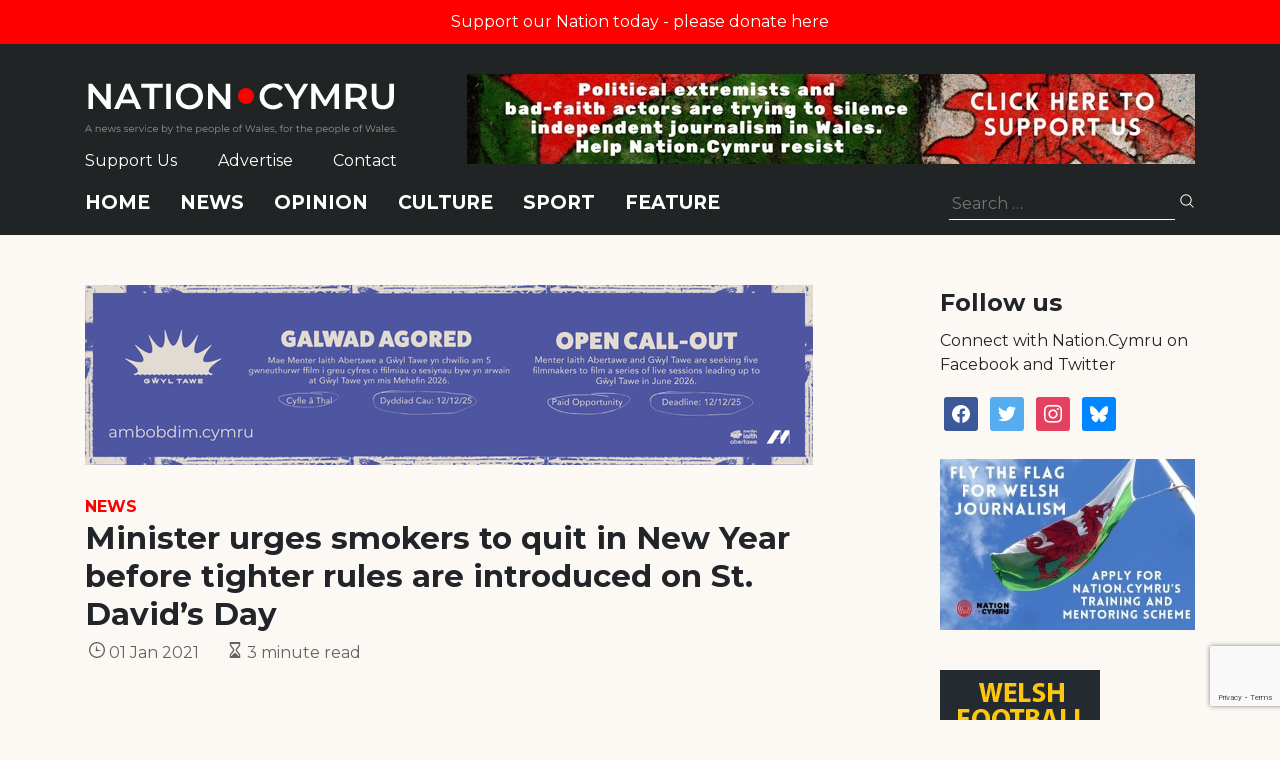

--- FILE ---
content_type: text/html; charset=utf-8
request_url: https://www.google.com/recaptcha/api2/anchor?ar=1&k=6LePZDQaAAAAAD4YRPYe2UN1DCp1JQhRUpEPLGqN&co=aHR0cHM6Ly9uYXRpb24uY3ltcnU6NDQz&hl=en&v=7gg7H51Q-naNfhmCP3_R47ho&size=invisible&anchor-ms=20000&execute-ms=15000&cb=l5bdz76b3ryb
body_size: 47738
content:
<!DOCTYPE HTML><html dir="ltr" lang="en"><head><meta http-equiv="Content-Type" content="text/html; charset=UTF-8">
<meta http-equiv="X-UA-Compatible" content="IE=edge">
<title>reCAPTCHA</title>
<style type="text/css">
/* cyrillic-ext */
@font-face {
  font-family: 'Roboto';
  font-style: normal;
  font-weight: 400;
  font-stretch: 100%;
  src: url(//fonts.gstatic.com/s/roboto/v48/KFO7CnqEu92Fr1ME7kSn66aGLdTylUAMa3GUBHMdazTgWw.woff2) format('woff2');
  unicode-range: U+0460-052F, U+1C80-1C8A, U+20B4, U+2DE0-2DFF, U+A640-A69F, U+FE2E-FE2F;
}
/* cyrillic */
@font-face {
  font-family: 'Roboto';
  font-style: normal;
  font-weight: 400;
  font-stretch: 100%;
  src: url(//fonts.gstatic.com/s/roboto/v48/KFO7CnqEu92Fr1ME7kSn66aGLdTylUAMa3iUBHMdazTgWw.woff2) format('woff2');
  unicode-range: U+0301, U+0400-045F, U+0490-0491, U+04B0-04B1, U+2116;
}
/* greek-ext */
@font-face {
  font-family: 'Roboto';
  font-style: normal;
  font-weight: 400;
  font-stretch: 100%;
  src: url(//fonts.gstatic.com/s/roboto/v48/KFO7CnqEu92Fr1ME7kSn66aGLdTylUAMa3CUBHMdazTgWw.woff2) format('woff2');
  unicode-range: U+1F00-1FFF;
}
/* greek */
@font-face {
  font-family: 'Roboto';
  font-style: normal;
  font-weight: 400;
  font-stretch: 100%;
  src: url(//fonts.gstatic.com/s/roboto/v48/KFO7CnqEu92Fr1ME7kSn66aGLdTylUAMa3-UBHMdazTgWw.woff2) format('woff2');
  unicode-range: U+0370-0377, U+037A-037F, U+0384-038A, U+038C, U+038E-03A1, U+03A3-03FF;
}
/* math */
@font-face {
  font-family: 'Roboto';
  font-style: normal;
  font-weight: 400;
  font-stretch: 100%;
  src: url(//fonts.gstatic.com/s/roboto/v48/KFO7CnqEu92Fr1ME7kSn66aGLdTylUAMawCUBHMdazTgWw.woff2) format('woff2');
  unicode-range: U+0302-0303, U+0305, U+0307-0308, U+0310, U+0312, U+0315, U+031A, U+0326-0327, U+032C, U+032F-0330, U+0332-0333, U+0338, U+033A, U+0346, U+034D, U+0391-03A1, U+03A3-03A9, U+03B1-03C9, U+03D1, U+03D5-03D6, U+03F0-03F1, U+03F4-03F5, U+2016-2017, U+2034-2038, U+203C, U+2040, U+2043, U+2047, U+2050, U+2057, U+205F, U+2070-2071, U+2074-208E, U+2090-209C, U+20D0-20DC, U+20E1, U+20E5-20EF, U+2100-2112, U+2114-2115, U+2117-2121, U+2123-214F, U+2190, U+2192, U+2194-21AE, U+21B0-21E5, U+21F1-21F2, U+21F4-2211, U+2213-2214, U+2216-22FF, U+2308-230B, U+2310, U+2319, U+231C-2321, U+2336-237A, U+237C, U+2395, U+239B-23B7, U+23D0, U+23DC-23E1, U+2474-2475, U+25AF, U+25B3, U+25B7, U+25BD, U+25C1, U+25CA, U+25CC, U+25FB, U+266D-266F, U+27C0-27FF, U+2900-2AFF, U+2B0E-2B11, U+2B30-2B4C, U+2BFE, U+3030, U+FF5B, U+FF5D, U+1D400-1D7FF, U+1EE00-1EEFF;
}
/* symbols */
@font-face {
  font-family: 'Roboto';
  font-style: normal;
  font-weight: 400;
  font-stretch: 100%;
  src: url(//fonts.gstatic.com/s/roboto/v48/KFO7CnqEu92Fr1ME7kSn66aGLdTylUAMaxKUBHMdazTgWw.woff2) format('woff2');
  unicode-range: U+0001-000C, U+000E-001F, U+007F-009F, U+20DD-20E0, U+20E2-20E4, U+2150-218F, U+2190, U+2192, U+2194-2199, U+21AF, U+21E6-21F0, U+21F3, U+2218-2219, U+2299, U+22C4-22C6, U+2300-243F, U+2440-244A, U+2460-24FF, U+25A0-27BF, U+2800-28FF, U+2921-2922, U+2981, U+29BF, U+29EB, U+2B00-2BFF, U+4DC0-4DFF, U+FFF9-FFFB, U+10140-1018E, U+10190-1019C, U+101A0, U+101D0-101FD, U+102E0-102FB, U+10E60-10E7E, U+1D2C0-1D2D3, U+1D2E0-1D37F, U+1F000-1F0FF, U+1F100-1F1AD, U+1F1E6-1F1FF, U+1F30D-1F30F, U+1F315, U+1F31C, U+1F31E, U+1F320-1F32C, U+1F336, U+1F378, U+1F37D, U+1F382, U+1F393-1F39F, U+1F3A7-1F3A8, U+1F3AC-1F3AF, U+1F3C2, U+1F3C4-1F3C6, U+1F3CA-1F3CE, U+1F3D4-1F3E0, U+1F3ED, U+1F3F1-1F3F3, U+1F3F5-1F3F7, U+1F408, U+1F415, U+1F41F, U+1F426, U+1F43F, U+1F441-1F442, U+1F444, U+1F446-1F449, U+1F44C-1F44E, U+1F453, U+1F46A, U+1F47D, U+1F4A3, U+1F4B0, U+1F4B3, U+1F4B9, U+1F4BB, U+1F4BF, U+1F4C8-1F4CB, U+1F4D6, U+1F4DA, U+1F4DF, U+1F4E3-1F4E6, U+1F4EA-1F4ED, U+1F4F7, U+1F4F9-1F4FB, U+1F4FD-1F4FE, U+1F503, U+1F507-1F50B, U+1F50D, U+1F512-1F513, U+1F53E-1F54A, U+1F54F-1F5FA, U+1F610, U+1F650-1F67F, U+1F687, U+1F68D, U+1F691, U+1F694, U+1F698, U+1F6AD, U+1F6B2, U+1F6B9-1F6BA, U+1F6BC, U+1F6C6-1F6CF, U+1F6D3-1F6D7, U+1F6E0-1F6EA, U+1F6F0-1F6F3, U+1F6F7-1F6FC, U+1F700-1F7FF, U+1F800-1F80B, U+1F810-1F847, U+1F850-1F859, U+1F860-1F887, U+1F890-1F8AD, U+1F8B0-1F8BB, U+1F8C0-1F8C1, U+1F900-1F90B, U+1F93B, U+1F946, U+1F984, U+1F996, U+1F9E9, U+1FA00-1FA6F, U+1FA70-1FA7C, U+1FA80-1FA89, U+1FA8F-1FAC6, U+1FACE-1FADC, U+1FADF-1FAE9, U+1FAF0-1FAF8, U+1FB00-1FBFF;
}
/* vietnamese */
@font-face {
  font-family: 'Roboto';
  font-style: normal;
  font-weight: 400;
  font-stretch: 100%;
  src: url(//fonts.gstatic.com/s/roboto/v48/KFO7CnqEu92Fr1ME7kSn66aGLdTylUAMa3OUBHMdazTgWw.woff2) format('woff2');
  unicode-range: U+0102-0103, U+0110-0111, U+0128-0129, U+0168-0169, U+01A0-01A1, U+01AF-01B0, U+0300-0301, U+0303-0304, U+0308-0309, U+0323, U+0329, U+1EA0-1EF9, U+20AB;
}
/* latin-ext */
@font-face {
  font-family: 'Roboto';
  font-style: normal;
  font-weight: 400;
  font-stretch: 100%;
  src: url(//fonts.gstatic.com/s/roboto/v48/KFO7CnqEu92Fr1ME7kSn66aGLdTylUAMa3KUBHMdazTgWw.woff2) format('woff2');
  unicode-range: U+0100-02BA, U+02BD-02C5, U+02C7-02CC, U+02CE-02D7, U+02DD-02FF, U+0304, U+0308, U+0329, U+1D00-1DBF, U+1E00-1E9F, U+1EF2-1EFF, U+2020, U+20A0-20AB, U+20AD-20C0, U+2113, U+2C60-2C7F, U+A720-A7FF;
}
/* latin */
@font-face {
  font-family: 'Roboto';
  font-style: normal;
  font-weight: 400;
  font-stretch: 100%;
  src: url(//fonts.gstatic.com/s/roboto/v48/KFO7CnqEu92Fr1ME7kSn66aGLdTylUAMa3yUBHMdazQ.woff2) format('woff2');
  unicode-range: U+0000-00FF, U+0131, U+0152-0153, U+02BB-02BC, U+02C6, U+02DA, U+02DC, U+0304, U+0308, U+0329, U+2000-206F, U+20AC, U+2122, U+2191, U+2193, U+2212, U+2215, U+FEFF, U+FFFD;
}
/* cyrillic-ext */
@font-face {
  font-family: 'Roboto';
  font-style: normal;
  font-weight: 500;
  font-stretch: 100%;
  src: url(//fonts.gstatic.com/s/roboto/v48/KFO7CnqEu92Fr1ME7kSn66aGLdTylUAMa3GUBHMdazTgWw.woff2) format('woff2');
  unicode-range: U+0460-052F, U+1C80-1C8A, U+20B4, U+2DE0-2DFF, U+A640-A69F, U+FE2E-FE2F;
}
/* cyrillic */
@font-face {
  font-family: 'Roboto';
  font-style: normal;
  font-weight: 500;
  font-stretch: 100%;
  src: url(//fonts.gstatic.com/s/roboto/v48/KFO7CnqEu92Fr1ME7kSn66aGLdTylUAMa3iUBHMdazTgWw.woff2) format('woff2');
  unicode-range: U+0301, U+0400-045F, U+0490-0491, U+04B0-04B1, U+2116;
}
/* greek-ext */
@font-face {
  font-family: 'Roboto';
  font-style: normal;
  font-weight: 500;
  font-stretch: 100%;
  src: url(//fonts.gstatic.com/s/roboto/v48/KFO7CnqEu92Fr1ME7kSn66aGLdTylUAMa3CUBHMdazTgWw.woff2) format('woff2');
  unicode-range: U+1F00-1FFF;
}
/* greek */
@font-face {
  font-family: 'Roboto';
  font-style: normal;
  font-weight: 500;
  font-stretch: 100%;
  src: url(//fonts.gstatic.com/s/roboto/v48/KFO7CnqEu92Fr1ME7kSn66aGLdTylUAMa3-UBHMdazTgWw.woff2) format('woff2');
  unicode-range: U+0370-0377, U+037A-037F, U+0384-038A, U+038C, U+038E-03A1, U+03A3-03FF;
}
/* math */
@font-face {
  font-family: 'Roboto';
  font-style: normal;
  font-weight: 500;
  font-stretch: 100%;
  src: url(//fonts.gstatic.com/s/roboto/v48/KFO7CnqEu92Fr1ME7kSn66aGLdTylUAMawCUBHMdazTgWw.woff2) format('woff2');
  unicode-range: U+0302-0303, U+0305, U+0307-0308, U+0310, U+0312, U+0315, U+031A, U+0326-0327, U+032C, U+032F-0330, U+0332-0333, U+0338, U+033A, U+0346, U+034D, U+0391-03A1, U+03A3-03A9, U+03B1-03C9, U+03D1, U+03D5-03D6, U+03F0-03F1, U+03F4-03F5, U+2016-2017, U+2034-2038, U+203C, U+2040, U+2043, U+2047, U+2050, U+2057, U+205F, U+2070-2071, U+2074-208E, U+2090-209C, U+20D0-20DC, U+20E1, U+20E5-20EF, U+2100-2112, U+2114-2115, U+2117-2121, U+2123-214F, U+2190, U+2192, U+2194-21AE, U+21B0-21E5, U+21F1-21F2, U+21F4-2211, U+2213-2214, U+2216-22FF, U+2308-230B, U+2310, U+2319, U+231C-2321, U+2336-237A, U+237C, U+2395, U+239B-23B7, U+23D0, U+23DC-23E1, U+2474-2475, U+25AF, U+25B3, U+25B7, U+25BD, U+25C1, U+25CA, U+25CC, U+25FB, U+266D-266F, U+27C0-27FF, U+2900-2AFF, U+2B0E-2B11, U+2B30-2B4C, U+2BFE, U+3030, U+FF5B, U+FF5D, U+1D400-1D7FF, U+1EE00-1EEFF;
}
/* symbols */
@font-face {
  font-family: 'Roboto';
  font-style: normal;
  font-weight: 500;
  font-stretch: 100%;
  src: url(//fonts.gstatic.com/s/roboto/v48/KFO7CnqEu92Fr1ME7kSn66aGLdTylUAMaxKUBHMdazTgWw.woff2) format('woff2');
  unicode-range: U+0001-000C, U+000E-001F, U+007F-009F, U+20DD-20E0, U+20E2-20E4, U+2150-218F, U+2190, U+2192, U+2194-2199, U+21AF, U+21E6-21F0, U+21F3, U+2218-2219, U+2299, U+22C4-22C6, U+2300-243F, U+2440-244A, U+2460-24FF, U+25A0-27BF, U+2800-28FF, U+2921-2922, U+2981, U+29BF, U+29EB, U+2B00-2BFF, U+4DC0-4DFF, U+FFF9-FFFB, U+10140-1018E, U+10190-1019C, U+101A0, U+101D0-101FD, U+102E0-102FB, U+10E60-10E7E, U+1D2C0-1D2D3, U+1D2E0-1D37F, U+1F000-1F0FF, U+1F100-1F1AD, U+1F1E6-1F1FF, U+1F30D-1F30F, U+1F315, U+1F31C, U+1F31E, U+1F320-1F32C, U+1F336, U+1F378, U+1F37D, U+1F382, U+1F393-1F39F, U+1F3A7-1F3A8, U+1F3AC-1F3AF, U+1F3C2, U+1F3C4-1F3C6, U+1F3CA-1F3CE, U+1F3D4-1F3E0, U+1F3ED, U+1F3F1-1F3F3, U+1F3F5-1F3F7, U+1F408, U+1F415, U+1F41F, U+1F426, U+1F43F, U+1F441-1F442, U+1F444, U+1F446-1F449, U+1F44C-1F44E, U+1F453, U+1F46A, U+1F47D, U+1F4A3, U+1F4B0, U+1F4B3, U+1F4B9, U+1F4BB, U+1F4BF, U+1F4C8-1F4CB, U+1F4D6, U+1F4DA, U+1F4DF, U+1F4E3-1F4E6, U+1F4EA-1F4ED, U+1F4F7, U+1F4F9-1F4FB, U+1F4FD-1F4FE, U+1F503, U+1F507-1F50B, U+1F50D, U+1F512-1F513, U+1F53E-1F54A, U+1F54F-1F5FA, U+1F610, U+1F650-1F67F, U+1F687, U+1F68D, U+1F691, U+1F694, U+1F698, U+1F6AD, U+1F6B2, U+1F6B9-1F6BA, U+1F6BC, U+1F6C6-1F6CF, U+1F6D3-1F6D7, U+1F6E0-1F6EA, U+1F6F0-1F6F3, U+1F6F7-1F6FC, U+1F700-1F7FF, U+1F800-1F80B, U+1F810-1F847, U+1F850-1F859, U+1F860-1F887, U+1F890-1F8AD, U+1F8B0-1F8BB, U+1F8C0-1F8C1, U+1F900-1F90B, U+1F93B, U+1F946, U+1F984, U+1F996, U+1F9E9, U+1FA00-1FA6F, U+1FA70-1FA7C, U+1FA80-1FA89, U+1FA8F-1FAC6, U+1FACE-1FADC, U+1FADF-1FAE9, U+1FAF0-1FAF8, U+1FB00-1FBFF;
}
/* vietnamese */
@font-face {
  font-family: 'Roboto';
  font-style: normal;
  font-weight: 500;
  font-stretch: 100%;
  src: url(//fonts.gstatic.com/s/roboto/v48/KFO7CnqEu92Fr1ME7kSn66aGLdTylUAMa3OUBHMdazTgWw.woff2) format('woff2');
  unicode-range: U+0102-0103, U+0110-0111, U+0128-0129, U+0168-0169, U+01A0-01A1, U+01AF-01B0, U+0300-0301, U+0303-0304, U+0308-0309, U+0323, U+0329, U+1EA0-1EF9, U+20AB;
}
/* latin-ext */
@font-face {
  font-family: 'Roboto';
  font-style: normal;
  font-weight: 500;
  font-stretch: 100%;
  src: url(//fonts.gstatic.com/s/roboto/v48/KFO7CnqEu92Fr1ME7kSn66aGLdTylUAMa3KUBHMdazTgWw.woff2) format('woff2');
  unicode-range: U+0100-02BA, U+02BD-02C5, U+02C7-02CC, U+02CE-02D7, U+02DD-02FF, U+0304, U+0308, U+0329, U+1D00-1DBF, U+1E00-1E9F, U+1EF2-1EFF, U+2020, U+20A0-20AB, U+20AD-20C0, U+2113, U+2C60-2C7F, U+A720-A7FF;
}
/* latin */
@font-face {
  font-family: 'Roboto';
  font-style: normal;
  font-weight: 500;
  font-stretch: 100%;
  src: url(//fonts.gstatic.com/s/roboto/v48/KFO7CnqEu92Fr1ME7kSn66aGLdTylUAMa3yUBHMdazQ.woff2) format('woff2');
  unicode-range: U+0000-00FF, U+0131, U+0152-0153, U+02BB-02BC, U+02C6, U+02DA, U+02DC, U+0304, U+0308, U+0329, U+2000-206F, U+20AC, U+2122, U+2191, U+2193, U+2212, U+2215, U+FEFF, U+FFFD;
}
/* cyrillic-ext */
@font-face {
  font-family: 'Roboto';
  font-style: normal;
  font-weight: 900;
  font-stretch: 100%;
  src: url(//fonts.gstatic.com/s/roboto/v48/KFO7CnqEu92Fr1ME7kSn66aGLdTylUAMa3GUBHMdazTgWw.woff2) format('woff2');
  unicode-range: U+0460-052F, U+1C80-1C8A, U+20B4, U+2DE0-2DFF, U+A640-A69F, U+FE2E-FE2F;
}
/* cyrillic */
@font-face {
  font-family: 'Roboto';
  font-style: normal;
  font-weight: 900;
  font-stretch: 100%;
  src: url(//fonts.gstatic.com/s/roboto/v48/KFO7CnqEu92Fr1ME7kSn66aGLdTylUAMa3iUBHMdazTgWw.woff2) format('woff2');
  unicode-range: U+0301, U+0400-045F, U+0490-0491, U+04B0-04B1, U+2116;
}
/* greek-ext */
@font-face {
  font-family: 'Roboto';
  font-style: normal;
  font-weight: 900;
  font-stretch: 100%;
  src: url(//fonts.gstatic.com/s/roboto/v48/KFO7CnqEu92Fr1ME7kSn66aGLdTylUAMa3CUBHMdazTgWw.woff2) format('woff2');
  unicode-range: U+1F00-1FFF;
}
/* greek */
@font-face {
  font-family: 'Roboto';
  font-style: normal;
  font-weight: 900;
  font-stretch: 100%;
  src: url(//fonts.gstatic.com/s/roboto/v48/KFO7CnqEu92Fr1ME7kSn66aGLdTylUAMa3-UBHMdazTgWw.woff2) format('woff2');
  unicode-range: U+0370-0377, U+037A-037F, U+0384-038A, U+038C, U+038E-03A1, U+03A3-03FF;
}
/* math */
@font-face {
  font-family: 'Roboto';
  font-style: normal;
  font-weight: 900;
  font-stretch: 100%;
  src: url(//fonts.gstatic.com/s/roboto/v48/KFO7CnqEu92Fr1ME7kSn66aGLdTylUAMawCUBHMdazTgWw.woff2) format('woff2');
  unicode-range: U+0302-0303, U+0305, U+0307-0308, U+0310, U+0312, U+0315, U+031A, U+0326-0327, U+032C, U+032F-0330, U+0332-0333, U+0338, U+033A, U+0346, U+034D, U+0391-03A1, U+03A3-03A9, U+03B1-03C9, U+03D1, U+03D5-03D6, U+03F0-03F1, U+03F4-03F5, U+2016-2017, U+2034-2038, U+203C, U+2040, U+2043, U+2047, U+2050, U+2057, U+205F, U+2070-2071, U+2074-208E, U+2090-209C, U+20D0-20DC, U+20E1, U+20E5-20EF, U+2100-2112, U+2114-2115, U+2117-2121, U+2123-214F, U+2190, U+2192, U+2194-21AE, U+21B0-21E5, U+21F1-21F2, U+21F4-2211, U+2213-2214, U+2216-22FF, U+2308-230B, U+2310, U+2319, U+231C-2321, U+2336-237A, U+237C, U+2395, U+239B-23B7, U+23D0, U+23DC-23E1, U+2474-2475, U+25AF, U+25B3, U+25B7, U+25BD, U+25C1, U+25CA, U+25CC, U+25FB, U+266D-266F, U+27C0-27FF, U+2900-2AFF, U+2B0E-2B11, U+2B30-2B4C, U+2BFE, U+3030, U+FF5B, U+FF5D, U+1D400-1D7FF, U+1EE00-1EEFF;
}
/* symbols */
@font-face {
  font-family: 'Roboto';
  font-style: normal;
  font-weight: 900;
  font-stretch: 100%;
  src: url(//fonts.gstatic.com/s/roboto/v48/KFO7CnqEu92Fr1ME7kSn66aGLdTylUAMaxKUBHMdazTgWw.woff2) format('woff2');
  unicode-range: U+0001-000C, U+000E-001F, U+007F-009F, U+20DD-20E0, U+20E2-20E4, U+2150-218F, U+2190, U+2192, U+2194-2199, U+21AF, U+21E6-21F0, U+21F3, U+2218-2219, U+2299, U+22C4-22C6, U+2300-243F, U+2440-244A, U+2460-24FF, U+25A0-27BF, U+2800-28FF, U+2921-2922, U+2981, U+29BF, U+29EB, U+2B00-2BFF, U+4DC0-4DFF, U+FFF9-FFFB, U+10140-1018E, U+10190-1019C, U+101A0, U+101D0-101FD, U+102E0-102FB, U+10E60-10E7E, U+1D2C0-1D2D3, U+1D2E0-1D37F, U+1F000-1F0FF, U+1F100-1F1AD, U+1F1E6-1F1FF, U+1F30D-1F30F, U+1F315, U+1F31C, U+1F31E, U+1F320-1F32C, U+1F336, U+1F378, U+1F37D, U+1F382, U+1F393-1F39F, U+1F3A7-1F3A8, U+1F3AC-1F3AF, U+1F3C2, U+1F3C4-1F3C6, U+1F3CA-1F3CE, U+1F3D4-1F3E0, U+1F3ED, U+1F3F1-1F3F3, U+1F3F5-1F3F7, U+1F408, U+1F415, U+1F41F, U+1F426, U+1F43F, U+1F441-1F442, U+1F444, U+1F446-1F449, U+1F44C-1F44E, U+1F453, U+1F46A, U+1F47D, U+1F4A3, U+1F4B0, U+1F4B3, U+1F4B9, U+1F4BB, U+1F4BF, U+1F4C8-1F4CB, U+1F4D6, U+1F4DA, U+1F4DF, U+1F4E3-1F4E6, U+1F4EA-1F4ED, U+1F4F7, U+1F4F9-1F4FB, U+1F4FD-1F4FE, U+1F503, U+1F507-1F50B, U+1F50D, U+1F512-1F513, U+1F53E-1F54A, U+1F54F-1F5FA, U+1F610, U+1F650-1F67F, U+1F687, U+1F68D, U+1F691, U+1F694, U+1F698, U+1F6AD, U+1F6B2, U+1F6B9-1F6BA, U+1F6BC, U+1F6C6-1F6CF, U+1F6D3-1F6D7, U+1F6E0-1F6EA, U+1F6F0-1F6F3, U+1F6F7-1F6FC, U+1F700-1F7FF, U+1F800-1F80B, U+1F810-1F847, U+1F850-1F859, U+1F860-1F887, U+1F890-1F8AD, U+1F8B0-1F8BB, U+1F8C0-1F8C1, U+1F900-1F90B, U+1F93B, U+1F946, U+1F984, U+1F996, U+1F9E9, U+1FA00-1FA6F, U+1FA70-1FA7C, U+1FA80-1FA89, U+1FA8F-1FAC6, U+1FACE-1FADC, U+1FADF-1FAE9, U+1FAF0-1FAF8, U+1FB00-1FBFF;
}
/* vietnamese */
@font-face {
  font-family: 'Roboto';
  font-style: normal;
  font-weight: 900;
  font-stretch: 100%;
  src: url(//fonts.gstatic.com/s/roboto/v48/KFO7CnqEu92Fr1ME7kSn66aGLdTylUAMa3OUBHMdazTgWw.woff2) format('woff2');
  unicode-range: U+0102-0103, U+0110-0111, U+0128-0129, U+0168-0169, U+01A0-01A1, U+01AF-01B0, U+0300-0301, U+0303-0304, U+0308-0309, U+0323, U+0329, U+1EA0-1EF9, U+20AB;
}
/* latin-ext */
@font-face {
  font-family: 'Roboto';
  font-style: normal;
  font-weight: 900;
  font-stretch: 100%;
  src: url(//fonts.gstatic.com/s/roboto/v48/KFO7CnqEu92Fr1ME7kSn66aGLdTylUAMa3KUBHMdazTgWw.woff2) format('woff2');
  unicode-range: U+0100-02BA, U+02BD-02C5, U+02C7-02CC, U+02CE-02D7, U+02DD-02FF, U+0304, U+0308, U+0329, U+1D00-1DBF, U+1E00-1E9F, U+1EF2-1EFF, U+2020, U+20A0-20AB, U+20AD-20C0, U+2113, U+2C60-2C7F, U+A720-A7FF;
}
/* latin */
@font-face {
  font-family: 'Roboto';
  font-style: normal;
  font-weight: 900;
  font-stretch: 100%;
  src: url(//fonts.gstatic.com/s/roboto/v48/KFO7CnqEu92Fr1ME7kSn66aGLdTylUAMa3yUBHMdazQ.woff2) format('woff2');
  unicode-range: U+0000-00FF, U+0131, U+0152-0153, U+02BB-02BC, U+02C6, U+02DA, U+02DC, U+0304, U+0308, U+0329, U+2000-206F, U+20AC, U+2122, U+2191, U+2193, U+2212, U+2215, U+FEFF, U+FFFD;
}

</style>
<link rel="stylesheet" type="text/css" href="https://www.gstatic.com/recaptcha/releases/7gg7H51Q-naNfhmCP3_R47ho/styles__ltr.css">
<script nonce="RP317oVO5WuH10qCxTo-OQ" type="text/javascript">window['__recaptcha_api'] = 'https://www.google.com/recaptcha/api2/';</script>
<script type="text/javascript" src="https://www.gstatic.com/recaptcha/releases/7gg7H51Q-naNfhmCP3_R47ho/recaptcha__en.js" nonce="RP317oVO5WuH10qCxTo-OQ">
      
    </script></head>
<body><div id="rc-anchor-alert" class="rc-anchor-alert"></div>
<input type="hidden" id="recaptcha-token" value="[base64]">
<script type="text/javascript" nonce="RP317oVO5WuH10qCxTo-OQ">
      recaptcha.anchor.Main.init("[\x22ainput\x22,[\x22bgdata\x22,\x22\x22,\[base64]/[base64]/bmV3IFpbdF0obVswXSk6Sz09Mj9uZXcgWlt0XShtWzBdLG1bMV0pOks9PTM/bmV3IFpbdF0obVswXSxtWzFdLG1bMl0pOks9PTQ/[base64]/[base64]/[base64]/[base64]/[base64]/[base64]/[base64]/[base64]/[base64]/[base64]/[base64]/[base64]/[base64]/[base64]\\u003d\\u003d\x22,\[base64]\x22,\x22KcOWe8KgYMKCdsOjWjpXW8KRw5LDqMOowpnCj8KHbUdibMKAUFdPwrDDi8KVwrPCjMKRB8OPGCNGVAYXSXtSbMOAUMKZwojCnMKWwqgzw5TCqMOtw6V7fcOeUMOJbsOdw7Mkw5/ChMOrwpbDsMOswrQ5JUPCh1bChcORXFPCp8K1w6TDtybDr3TCt8K6wo1bJ8OvXMOZw6PCnybDiyx5wo/DpMK7UcO9w7/DhMOBw7RHIMOtw5rDhcOcN8Kmwr96dMKAVTvDk8Kqw77CmycSw7PDvsKTaHjDm2XDs8Kpw4V0w4oXMMKRw55aasOtdyrCvMK/FDfCinbDiyNZcMOKWWPDk1zClh/ClXPClkLCk2otZ8KTQsKXwqnDmMKlwo/DuBvDikLColDClsKFw70dPBnDkSLCjCzCksKSFsOLw6tnwosKdsKDfGJhw51WbkpKwqPCpsOAGcKCBwzDu2XCjMONwrDCnQpAwofDvU7Di0AnEgrDl2cdfAfDuMOkJcOFw4ovw6MDw7EkfS1RA0HCkcKew5XCgHxTw5nChiHDly/Dv8K8w5cyA3EgecKrw5vDkcKoQsO0w55wwqMWw4p/[base64]/DrhjCqzTDuk3CksO9HwzDhmHDhcK9w4EmwoLDiQNIwr/DsMOXW8KFflF4Qk0nw6B1U8KNwp7DsyJ2B8KywrMSw5gjFVjCpXBtXkoANG7CgmpPSRDDvX/DsHJ4w4/Dq3lxw67CucK/UntRwqfClMKlw5Vkw6dPw5FacsKkwofChCLDuGnClGUcw6TDtFjDpcKIwrAxwpcXasKywozCosOHw4pPwpksw5bDsj7CsD4VZRnCn8Ovw6/DgMKlC8Otw4nDh1LDu8OdVcKENl8Cw5fCicOSY2kHRcKkcA8Cwp0qwqwswpsUbsO0T1jCp8KLw7I4Y8KNTBNaw4EqwqXCkQxsYsOaB0TCg8KoGGPCu8OvPBdJwo9Ew7gnOcKww6nCvcOfFMOvRR8tw4rDscO0w58oMMKswr4vw6/DniVfAsOXLiLDhMOEWzHDp3TChVbCkcKHwqLCqsKjEG7CpsO/DiEgwrgPJwFzw5opaW3CoA/DtyN/A8Ogb8K9w5jDgWnDnMO6w6jDoEDDh0rDtH3ClcKXw69Sw744GBQnFMKjwr/[base64]/[base64]/CnA9JwpssIj9xGiJlw4w/HMKNwrbDhHrCvMO6Ik/Dqg7CjyfCs15ybGkHbRwHw5VWDMKWZsOjw617el3CvMO/w4PDoyPCsMOqdw1nGRfDisK1wqI4w5Ecwq7DkEdjQcKAE8KwVFvCmVwLwqLDlcObwrQtwpRkdMOlw4Fvw7MIwqc5dMK3w5zDhsKpKsOmI1/CpA5kwqvCsBbDh8KDw4k8OsK5w4zCtCMdBlLDhypGOGrDu0lAw7XCqsO3w4tLQBEUKMO5wqzDrMOiVcKZw71/wpQuTMOSwq4lX8KeMGADc3B5woXCmcOBwo/[base64]/d8Kify3DtMOrBFBvw7ZOShFjbcO4IMKyGF/DrDwSYk3CmS55w6UPE1zDtMOFKcO2wq/Di0nCmsOOw5PDocKoO0ckw6DDhsKvwrhRwr94GsK9CcOpcMOJwpB0wrLDvSzCtcOoPEnDrzbCr8K1NwrDv8OcRMO2w7HCn8OFwpkVwotmSlvDv8OaGi0mwpzCjwLCo1/DhHYMEjRzwrbDuFlgLmLDjXvCn8OvWAhWw5RWOAxgUsKGbMOjIAXCmFHDjMO6w4Z/woZAZ3opw70GwrPDpQjCq1FBG8OCCidgwpROecOaK8OBw6nCqhdqwrBTw63Ch0jDlk7Dp8O6EXfDiSLCiV0Uw7sleQLDiMK3wrk8CsOXw5/[base64]/DhxzCkMKPwoo3w5LChlXDnsKMwojDt8OZwojCtMODT8K2AMKEf1gEwoIWw4ZaJF/[base64]/w7UXw73CrsKsdA4AwphVbsKSbhPDucOnHsKyZyxKw5PDmg3DgcKIZksONcOQwoXDoh01wrzDtMOJw4JUwrrDoAZlDMKWScOFGjbDisKvBlFfwoc9fMOcKX7DkGBfwpYkwq8XwothSh7CuxvCjWzDoH7DpmnDk8OjSSMxWAY/w6HDmn4yw6LCvMKEw7w1wqHDusO7OmYiw6piwpV/YcKTCibCimXDlsKZZ01uLkrCiMKbXCbCrWU7wpwXw4IQexQ1EznCicKJdl7Cr8KZFsKzZ8OVwpVMM8KqQUQHw63DvC3DiQY8wqIaWz4Sw75Qwr/DoBXDuRY7TmVSw6PCtMOJw5x8woAWYcO5wrsbwpPDjsONw4/[base64]/woXCsMKCw4c7NxDDjCFQwq9+wpB4wqZ5w6VXCcO3Aj3CncKOw4nCrsKKF2JvwpdjQRN6w67DuEXCsFMZbcOXAnLDpFXDscOJwojDlTRQw5fCqcKGwqt0RMK+wqHDoA3Dg0jDmgU/wrfDlnbDnXUSBcOOOMKOwr3DjQ3DgBjDg8KhwoZ+w5oMDMK8w7RFw5AzTMOJwqAKAMKjUmNjG8ObMMOkSl14w74OwqTCgcOuwqU0w6/CmmjDoDpBMhTCrQ/DtsKAw4dEwpvDnADCoB4Gwr3CnsOew4zCpyBOwrzDglPCjcOgb8Kpw6vDiMOGworDrncZwqNywrjCrsOQO8KIwrPCjzw+JSp9VMKVwpBWaAUFwqp3a8Kdw4/CrsOVGFPDlcKbUMKTUcK0AVMywqzCmcKseFXCtsKICmzCscKhMMKYwqp/fSPCgsO6wo7DvcOtBcKpw7FIwo1JWzJNIQVRw47CncOie2ZCH8OOw7DCmcOBwqB4wpzDu19wOcKTw5x5cyfCssKsw5nDmnXDuFnDrMKWw5FpcyVkw7MGw6XDucKow7d4w4/DhAIew4/CmcOUfwRxwrVSw4E7w5YQwpwuLMOWw7NqAW44A1fCnkZLA0p7wrLDl0ElLUDCnT7DncKJOsO7QW7CjT5vGMKpw6nChxAew6nCnzDCsMO1DsKEPGR/[base64]/Dg8OTRWxhaMKrCjDDnsKjMsOQcwnDnTU2w5PDicK4BsKWwonClzvCnMKaFU/[base64]/NMOZJQheZlMCEwfCj2LCpi/CjAbCj38DGcKJEMKAwojCoBPDuiPDrMK+XwLDpsKNIsOJwrbDnsK4EMOFPMKww58xZl0hw6vDu2bCqsKRw6HCkT/CmifDjSNkw7TCtcKxwqAPfcKpw5fCjibDt8OcMBzCqsOnwro5fzJRCcKLIkB5w4d/[base64]/DnwwsMCZMGBDCncKVbMOmeMKNw5LDs8Ogwothd8KBa8K5w6zDrsOQwo/DmwZOPcKsMhVHJsKpwqpAOsKWVsKDwoDCsMK/TA14NnDDk8Oke8KAHWw9TUvDusObP1p6PEg9woVmw60HHsOQwoRNw5PDryR/R2LCsMKGwoUhwrUCfgkHw5fDv8K0DMKxeijCo8Kfw7jDncKsw6nDpMK2wrjCmwzDtMK5wr0fwo7Cp8K8JX7ChWFxLsKmwojDkcOUwoQOw6InScOdw5QLFcK8asK9woDDiBkkwrLDq8OWXMKywr9LKgANw4tWw5/[base64]/[base64]/[base64]/CqxR/w6x6KQ9mfwx6CMKOJsO8wqtywqfDlMKtwohyDsOkwo5lDMOtw4lyfCY4wpl+w7nCpMO7NsOZwp3DqcO/w5DCnsOteGMLGT3Clxp6NMKNwrnDiDHDqzfDkgLChsOmwqQsAh7DrmnDlMKkZsOEw5Udw6gNw7HCkcOLwp8zWAjDlTF9cCcEwobDoMKhTMO5wpfCtix5w7INOX3Dl8KlfMOaDsO1VMKVw5LDhWRzw4/Du8KtwqAWw5HDum3Dh8OvZcO4w6Eowq7ClQLCs3x5fx7CpMKlw5BjTmHCnDjDgMK/fhrDlnspYgDCtCLChsOtwoMhagtpNsO5w4nCkWd/wqzCqsO/wqkCwoNVwpITwq4dacK3w7HClsKEw512O1drScKaZX7ChsK4FMKWw6o6w5YRw41hRkgGwrrCr8OAw7PDjwk1w6R3w4Rww5kKwrvCimzCmgvDvcKkRCvCqMOuci7Cq8KKLDbDocO2ZCJyXUM5wr7CpBFBwpFjw5I1w6gLw70XaTXCkzkBNcOcwrrCpsOhWMOqWU/[base64]/DjAA+NntbwrYBOcK5wq7DrnTCjcKGw5bDkxIKN8OdQMKdIHDDvzLCnjUcPw/DrHhCNsO/LQLDr8OCwpVxJ1bCiTnDkwPCssOJNMKOE8Kww4DDqMO4wqYsDl9yw6/Ct8OadMOaFwcAwolEwrTDtBEGw7jDhMK8wqDCoMO2w7QRCVh6HcORBMKPw5fCp8KSEBfDmsKtw60wbMKMwrtLw7Z/w7nCpMOWI8KUe210WsKDRTnCl8K3Am8mwq46woBEPMOXZ8KjeBVWw5czw6zCn8K0fjbDosKdwpHDi1I8KMOpYWAdE8OKNjrCicOadMKfOcKXKQ3DnCHCk8K/[base64]/Dj0zCpGc8wr/DsMOjw603wrPDonFCG8KofXkIw4ZcPcOnIz3CsMK3Og/CoXkkwptGWMK+KMOIw457asKqSiTDm3oJwrkVwpl+TDxya8OkacK8wrwSScKUesK4fR8aw7fDiTrDg8OMwphGMjgjZE1Aw7vDg8O4w5HCgsO5VH7Dj1ZhasOLw4MhesOLw4HCmAgww5fCtcKOO35TwrFEaMO3LMOHwotVMX/DsGBaW8O3AxbCpsKSCMKYcFDDn3/DvcO1eBECwrpdwrfCgAjChw3CqB/Cm8Obw5LCq8KfJ8OVw4JhCcOVw64jwrIsY8OzDn/CrwV8wobDuMKWwrDDk33CngvCiA9GbcOxQMKpVC/CkMKewpJJw6oKBCnCti/DoMKNw6nCvcOZwq3DosKaw63CmnDDhmEwIwnDowk2w7PClcO8DmhtFDZ0wpnCk8Kcw7tuWMO6a8K1PEYKwp/DjsOzwojCjsK6eDfCiMKLw5l1w7fCniAeCcKWw4QwABPDjcOLTsOnEnTDmHwtRx5Tf8OyPsKOwr4jVsOIwofCv1NEwp3ChsKGw5zDosK/w6LCkMKlZsOEWcOfw5ZjRsKsw4VcQcORw7TCvcKmQcO3wo45L8KNw48/[base64]/PTbDh8OTUcK2w4rDhTdPJ2jCrMO9PV7Cv1RIw7/DscKYVnzCncOpwoAZwo4pFMK1JsKLeXDCoinCshMzw7dmeE/CjsKfw77CpcONw4PClcKGw7cqwqxWw5rCucKqw4HCpMOywpEIw6rCowrCnUZ3w5LDksKDw6nDmsOZwq3Ds8KfLEHCvcKZeWUICcK2AcKfAE/CjsOSw6hLw6/CmMKVwpnDiEhPUMKwHcK8wrTDs8KjKjfCuR1Gw6TDnMKywrPCnsOWwoQ+w7sowpXDmsOCw4bDpMKpIcKLbxDDkMK1D8KhFm/[base64]/DsMOlwrwbw4oWwpABO8Kxw4UKAHzDixsFwoAdw6HCpMOVZiYbCcKWIgPDti/CiD1jVgY/wqgkwqHClFfCuB7Dqltuwo/CtWLDh3dfwpUFwpvDjijDksKyw6wSInMxB8K0w6rCosOvw4jDhsOHwp/CtmoUdcOmwrlIw43Dq8KyCnVnwr3DpWUPQcKew5/Cl8OHJsO/woF3CcOrFMKPSHZew4YoXMOywp7Dm1HCpMOCYDIKSB5Aw7TDmTJhwrTCoBJ2dcKCwoFGVsOVw6jDgHvDlcO/wpPCqUtFJXXDosKSLwfCll5+IiXDqMOoworDncOFw7PCpi3CsMKxBDvCvsK6wroaw7XDuEp1w6cYGcKBcsKsw6/Du8KAaF04w53DsiApXRlUWMKFw6htb8O+wqbCnFjDrzhoasOCHETCpMOVwoTCtcK3w6PDnR9BaAYrRT53HsOlw4BYXSLDv8KfHMK0OzvCjjPCtDrCjcO4w7/CpDPDhcKGwrzCtMO7D8OwJsO2HEjCqGofTsOlw4XCl8Kfw4LDtcK7wrsuwrhhw7zClsKmQsKow4zCrWDClMObYVvDtsKgw6IXEyjCmcKJCsOdOsKfw4LCgcKgWRXCuFbCmcKBw4suwqlpw5tYbUQhAhZ8wpzCoi/DtAZ9ZRJmw7IBRx09HcOrGm13w613NQIKw7UcLsKjLcKMRDHClVLDssK0wr7Dkn3Dr8K2DTEoBlfCisK5w7PDp8K5Q8OJfsOVw67CshjCvsKUGkDCocKjAsOWw7rDpMOMTC7CsQfDmnPDjcOyX8OUaMOxfcOIwoEsM8OHw7/Cg8K1dSPCkjIDwpbCkE0LwpxGw4/[base64]/[base64]/CpcK7wqp5w6fDuybCoB/[base64]/[base64]/DgsOTwrDCpBvDkxXDr8KFwr/CmsKuQcKFwr3DmsOJUCXDq0LDuzXCmsOvwqNQwozDsTQJw7pqwpkWPMK5wpTCli3DuMKuM8KAFhFYHMKjHArCn8OVGDtyIsKmIMKgw4t7wpDCkzdsN8OxwpIZXg/DlcKnw7XDusK7woxzw6/CuWAxQMOzw71UfxrDmsKeW8KHwpfCrsOjJsOrYMKdw6tofXcTwr3DtBxZdMOAw7nCqDk4I8K4wrZAwqY4LAomwq9ONAE+woMvw5siFBEwwrLCvcONwqIYwow0FgnDmsO9JQfDsMOXNcORwrDDpDQpc8KEwqNdwqsFw41Nwp0Ad3/CiA3ClsKuKMKdwp8YMsOyw7XCvsKCwrEsw7xWTiQPwr3DucOgJAxDSBbCmMOmw6oIw40yQXMIw7PCnMO5wq/DkEHDmsOZwroBFsO0alJ8KwRaw4DDt3LCnsOrWcOrwoZUw75/w6heUU7ChVlbCUR+T3vCsyrDhMOQwow5wqbChsOKEcKEw6V3w4nDjQTCkiHDhjNhHndHC8OyGUxnwqTCnXlEEsO6w49SQBvDs15pw6IDw7NPAxLDtyMOw4HDk8K+wrYvFMOJw68MamzDhyIHKGNcwqfCtMKJSnkCw4HDtsKowoDCicOTI8Kww4/Dv8Oiw5J7w6fCu8Oxw4A6wprCvcO0w7zDnEFxw6/CqQ/CmsKPM0DDrjvDng/CniYbEsK3AQjDkwBewpxNwp5uwqPDkEgrwoJmwovDjMKjw71lwrLCtsKEPistP8O3WcKYE8KCwrbDgl/CkxbDgilXw6nDsX/DgGlORMKxw6/[base64]/[base64]/w40HwpAKcUoCF8O1w411wr5vWmddUGZjIgbCtcKLMWJQwrrCr8KuIsKxCFjCnQDCnQ8AYwbDusKIQMKoDcOVwr/DthrDqBF8w5fDryzCv8K9wqsMdsODwrViwqYvwrPDgMOvw6/[base64]/Z8KowpsYe8OALsOUVcO9w6XDlEzCpVfDp8KPwq3Ck8KNwr5aQMKuworCl3s6GhHCpx86w6cVw5okworCplTCtcOFw63DrVFZworCpMOsLw/DkcOJw550wr/CrRR5w5Vrw4wsw7Rpw5nDscO6VMO0wowCwoZFNcKxGMOUfHPCnTzDqsKscsOiUsKhwotPw5FsF8OCwqJ4w4lUw7ASE8Kuw4jCuMOhBU4Cw7wjwoPDgMOdYcOww7/[base64]/[base64]/DpsKjI8KcRwLDhDc8Sn7CqMKNN0jDv1PDhcKEwqnDi8OLw5wWEj7CnF7Cp0I7wrlmU8KlLMKQCFzDjMOhwqcMwqk/bWXDt1jCpcK5KAh0NRk9Jn3CqsKEwoIJw5fCtcKfwqx0C3c1HRoNX8OrJcO6w69Pb8Kiw4cewolLw4fDjVnDoRjChMO6GWwiw57DsyZYw4fCgcOHw5Eew41+FsKpw7wEBsKDw7srw5rDksOEe8Khw4jCmsOqG8KFJsKJfsOFFS/[base64]/CniB6CWnCqMKqeXPDrgfDk1jCqFQ8wp15VALDiMOiX8KzwonCrMOww4jDkH8HC8O1XwHDisOmw63CiSrDmSXCtsOfTcO/[base64]/[base64]/CtwnDlsKZAHRZCXDDo1XCqcKCBFzCsMOVw7pycD4dwqNCTsKGTMOywr5Ow4ZwU8OIdMOZwoxGwrPDvELCmMKFwqASYsKJw65eQGfCiWJgG8KudMOwBcKDR8KpXzbDnyLDqXzDsE/DlC7DgMObw75vwpR2wozDmsKfw6vChmI4w40RG8K0wonDlMKxwqrCtBInS8KtWMK2w4INIw/CncOFwogNScKjU8OzMlTDisKhw4l9F01uHzPChTjDqcKkIS/DhnNew7fCpxTDuhDDj8K/LE3DpWDCqsO3eEoYwqU0w58cQ8OUbEBSw5zCt3/DgMKfHVHCkw/ClCZ6wqjDjk7CkcORwq7CiwNsZcKWVsKvw41JS8KXw7MBS8KwwoHCtBt4biI7P07DtRk7wosfV3EQbAESw7gDwo7DhDBEJsOGdTjDj3nCnETDmsK6b8KnwrpMVScmwpsVXHYwSMO4d0Arwo7Dmxdiwq9IdMKJMyYhD8ONw6DDh8OBwo/DhsO2Z8ORwrRCcMOGw7TCp8OXw4nDhGUfAETCsEYjwrrDgkjDgQsEwrYDMcOnwr/DsMOAw6TCisOSDUXDgCQPw6PDs8OnCMOaw78QwrDDr3LDgAfDoV3CiXlnVsONbivDijZzw7rDvHx4wpJgw54WH1/DhcOOIMK2f8KlXMO1TMKHasOcdAhwAsKFEcOMR0Qew7LDlCXCsFvCvi/Co0jDl0xmw5gWYcOiaF5UwqzDmRUgEXrCpwQrwo7CjHjDv8KYw6DCuU0ww4rCohslwqjCicOVwq/DiMKANW3CuMKIOC8FwoEJwrBGwqPDqW/CszrDpXBLXMKuwosmW8K2woUMeFnDn8OHEgF/[base64]/DpMKHGy04M8OZwo/CrD/[base64]/Cq8OHMMKfGDrDq3DCtMOSJMKDw7VzwoHDjsKOw5rCs0lJJlHCqDIXwqDCusK7XMK+worDrkrCnsKAwqjDhsKaJ17ClsO5Il87w643GSPCosOJw6HCtcOeG0RZw4wmw4zDj30Kw549cBnDljtJwpHCh3TDsj/DpsKwSzHDtcO8w7zDnsKEw58vTzQSw7QFE8O2YsObB2LDpsK2w7TCscO0I8KXwr14E8KZwrDCpcKtwqleNcKiAsK8Q0DDvcOSwrAhwpVWw5/DgFrCn8KYw63CvlTDsMKtwoPDocKpPMO/VGdnwqzCsFQWLcK+wo3DhsOaw4/CvMKvCsKcw73DoMKtOcOiwrfDrMKJwovDrHc3M0kww7XCpxzCklhww6kYEC1Ywq8gY8OdwrVywoTDpcKaOcKIE3tgR2zCpcKUBUVBEMKIwoIwKcOyw4HDi2gVX8KlH8Oxw5bDihTDjMOEw41/K8Ouw7LDnixZwqLCuMO2wrkeA39WcMOYfA/CkV8cwrk7w4vCogXCrDjDj8Kbw6EOwrXDuErCiMK+w5/CmgLDhsKbdsOEw4QLWVHCnsKqSR4nwr1+w4fCp8Kqw6fDosOLaMKyw4NAWzrDosOUCsK4b8OWacOswofCuwbCjsKzw4XCiHtDDmsqw7xmSSTCkcK7FipbCzsbw5p/w5fDjMOnKB7DgsO/SUjDjMOgw6HCvQPCpMKWYsKmWsKWwqkXw5UGw5/DqT3CmXTCq8Ktw4hlREpOM8KUwqfDlVzDi8K0MzLDolhqwpnCpsKbw5YkwqLDrMOjw73DjTTDuH48d0/CpB8LI8KifsO6w7c4fcKPUsOtM0wLw4rCqsK6Ti7CkMKOwpx/TCDDqcOKw5NKwqYjMMOwLsKSCSzCjlJ5EcObw6vDkRtie8ODJ8OTw50dQ8OrwqcoGH8PwrNuEWbCtcOqw5VAayvDk3BJPR/DqSs1B8OcworDoA82w5nDhMKhw7YOBcKGw53CsMO3O8O1wqTDlRnDnEslRsKTwrB8w5VcMcKkwps6SsKvw5DCkl9VHhTDiigWZm56w4bCknrCosKRwprDpkx/[base64]/CvlswDQvDuVIMZsOIMsOrAxfCjXTDmSHCtVPClDfCjsOQD3hfw5jDtcOwOT/CsMKMcsKMwqpHwrrDs8OmwpfCqsO2w6/Dr8O/MMK6CWbDlsK3YnFXw4XCkTvChsKPI8KUwo0KwqTChcOIw5Qiwo7DjEwfO8OLw7ZBFVMZe2MccHVrBcOrw4tYeSXDqE/Co1UwBW7CicOyw5wVEHdvwpUiREVjNSBVw5lVw5klwokCwpzCmwvDlWLCsw/Cj23Dq2pIVjc9V1fCtjxQN8OawrfDk0jCq8KkesO1FsOTw6jDkMKGKsKww7B8wpDDkjbCusKUXxIKBx1jwr5wKgcRw7wsw6J9OsKpOMOtwokwPmLCiRrDs3DCtMOvw41Rdjdjwo/Dt8K5HMO7Y8K5wq3CnMOfYAVPDg7ChGfDjMKRQMOaXsKDIWbCisKrZMObV8K7CcOJwqfDowbDuhonLMOYw63CokHDsz0+wqXDo8K3w5LCscKpdF3CmcKJwpAMw7fCn8Oqw7fDr2rDkcKAw6jDhhvCmsK7w6PDpkvDtcKucD3CsMKMwqvDiFbCgRLCrh5ww6F/H8KNa8OPwrnDmyrCq8K1wqpNT8KSw6HClcKeSj5qwo/DlWnCk8KNwqZowpI4McKGJ8KbAMOXP38VwpAnPMKYwq/DkGnCnAB1wqvCrsKnPMO9w6AuGcKieCEqw6dywp4wZcKPGcKSecOHWl1dwqjCvMK9Ak8DUlRaB2Zlam/DjFgMFsO4QcOTwqfDr8K4XgdKGMK5RDt/b8OIw4DDhgYXwpcMYEnCj1l+K3nCnsOcw5TDkcKuAg/[base64]/[base64]/CoybCrMObNgd1w6F2w48gwqLClcOefxdiwowawoNeb8KyW8KtYsOtQ0RtS8OzHTXDicObd8K1czl1wp/Dm8Otw6fDn8K/AEtaw4MOFBvDq2LDmcOIF8KowozDgTbDk8Orw5Z/w6wIwqJQwrx1w6/CjTpUw4IUYTl6woXDicKIw5bCk8KawrPChMKsw58AV0YlYsKFw6lKYXdwWBRZMlDDtMK8wpETKMOow4MVR8K0QUbCsRXDrMKnwpXDsV4Kw6nCth4BO8KXw5TDklAjFcOyTHLDtcKYw4LDkMK7ccO1VsOFwr/CuT3DqWFAICvDjMKQC8K0wrvCiGvDkMKlw5RVw6nCk2LCs1PCtsObIMOGw5ccIsOJwpTDrsOXw5dDwoLCo3LDsC5iUTERLWE7TcO3dDnCp3DDrcOSwojDvsOyw6kDw6TCsgBAwrBbwqTDrMKNcVETQcK8XMO0GcOVwqPDucO/w6LCsFvDi1BgFsOaU8KwUcKRO8OJw63DoyM6wobChU5Nwq8IwrAMw4/[base64]/Dl8OMw5XCt2nCocKAw4HCugLDr8OmeMO/w7DCvcOyIjllwovCvMOlckTDjlN4w6rDpSYewqgRBS7DqARGw5kJGCvDkTvDn2/Cg3FsIl88BMOJw75GHsKlGSrDgMKQw4rCssOGbsKpOsKcwoPDq3nDpsKdeDcbw6nDsH3DgMOKPMKNHMOIw6fDgsK/OcKswqPCg8OTZ8Omw43CkcKqw5fCjcOlY3F8w5zDqFnDi8Kmw54HW8KCw7YLdsOWLsKABjTCusOEJsOeSMO/wrgaS8KkwqPDv1MlwrcfKWw0FsOVDAXCrgZXKcKYecK7w67DmSjCtHjDk18Qw6XCrm8ewqfCkBhlMBLDtMOPwrgrw41wGRzCrmxhwrfCiXojOG3DnsO+w5DDsx1vS8K9w7UYw6/Cm8K0wqnDmMKIPsK0wpYSOcOSecOCdMKTA2l1wp/Ck8KBbcKmYTgcB8OeIR/DscONw6svRh3DhXrCkRbCnMK8w6TDqxfDoTXCj8OTw7gBw4gEw6YdwojCh8KLwpHClwRaw655aFzDh8KLwrw2flQAJ1VZEjzDo8KsVXM7FRoTasKbLsKIU8K6dxbDscO5HibDs8KlA8K1w5HDvCFXAWcTwqM7bcKhwrfDjBFMF8KAMn/Cn8Ovwqtbw5sDBsOhDAzDnRDCrBoMw7x4w4/[base64]/CjcO7FwdCwoTCsAYFR2cqT0cUFBrDjC9Dwodsw79bdsOFw41UYsKYb8Kdw5o4w5YPc1ZDw5zDgRtCwpB3XsOaw70zw5rDhHbDpm43Q8OfwoFpwqwUA8KgwrnDtDnDhjzDjcKRw6rDoHhKY2hCwrXDmSA0w7PCvCrCik/CtkIiwr18W8Knw7Yawrdmw5crGsKFw63ClMKTw7dZWmLDpsOqZQMKB8K9e8OJBiLDpsOQB8KMNC5dO8K+G2TCuMO6wozDhcOOAiLDlMO/w4DDvsKkOyc7wqnCh3rClXdtwpwKLsKSw58xwpUZWsKqwqvCllbCgR87wpzCrcKMQSfDi8Ozw5MtG8KwXh/[base64]/CpDIhwrPDhXsyEcO+wqHDhCRfWjMuwqjDqsO0eTgxOsOXCMKJw4HCvW7DucOrLcKUw7RXw5PCsMK9w6nDpAbDol7DpMObw5vCokzCo2XCqcK3w6E9w6Zgwo8WWwkhw6DDkcKxw5g7wr7DisKKccOqwo1UA8O+w6IuGUHDpnZsw5dVw7R9w5Qjw4rCv8O3OEXCkmfDvE/CqD3DmMKlwofCm8OIZMOne8OFRUNiw59Ow6HCiWXCg8O6CsO0wrgOw4zDhVxgNz7DjBTCvCNPw7TDgTVnJDTDocOBbRNSw6FuSMKaR27CviBUFcOqw7lqw6LDvcKweRfDlcKLwpJSKsOaTn7DvgA6wrxkw5t7NUhbwq/DjsKkwo8OPE1xCRLCiMK7M8KyTMOiw7NSNDgjwopBwqvCiRo2wrfDj8OnEsO+N8KkCMKfanrCk0lGfXLCv8Kiwpl3OsKlw4DCs8K/[base64]/CkV3DjcKzw5J+w5ROwrXDi8KJC0Q1RsONPRTCoCnChsOQw6toGXHCrcK/aE/DvsOrw4pAw6VVwqd0HW/[base64]/DgsOHw4xvw5fDk8KawqLCgxnDrRnClg7DkMOcwohLw71nScKUwqhkRSMqLMKwDUFWDcK2wqdZw6/DuyXDq1fDg1vDgcKFwo/[base64]/wqMIYMOvDsK+w5TDhy3DtG/Cl3VmdmIQwoh9M8Kwwr00w5VjHA5bG8OVJkDCm8OvAG4WwrLCg1bDpXHDqwrCoXxkbkYLwqpiw4vDhiDCnFzDusOywp0hwp3ClXA1GBQUwrzComUALTloOw/Ck8OFw5tLwrM/w6cfMsKTKsK0w44Zwqg4Q2XDl8Obw7Fdw53DhDM0wr4kbsK3w4jDq8KKfcKzJVXDvsKSw6nDsTlEYmkzw48gFsKWQ8KJWxHDj8Oow6jDmMKgJ8O4NAAQFVIYwrnCuzsVw7zDol/Cr0A3wprCocOTw7DDkxfDosKeB0cbG8Kww4bDu15dwqrDh8ObwojCrMK1FDPCrkdKN3pzehPDm03ClnLDtnkbwrQ3w4TCpsO6YGUCw5DDocONw4dlb0fDqcOkWMOsTsKuLMKpwrsmEXkFwo1Bw63CnRzDpcOYbMOSw7/Dq8KSw5HCjDN9ZHR6w4lFOMKuw6QyFjTDuhXCqcO0w73Dv8O9w7fCuMK7PXfDpcOhwrvDlmbDosOxFi/DoMO9wonDng/[base64]/DrcOfwrrCk8OPaHtcwoPCosOFSMKDw63CghfCmV3CosKJw4nDmMKIMUzDgkrCt3bDmsKPMsOfIURjXXUvwofDszMewr3DqcOWU8Kyw6HDtno/[base64]/CpcO0w64zwrYQw7YdSS/[base64]/YAtHUmvDqsORXcOkQn/CmsKww6tGeVo9FMOkw4gtIUpswrYQH8O0wrAJPVDCnVPDo8OCw7dcdsOYNMOtwpbDt8KKwq9jSsKJVcKxPMK9w6EFAcO2QCl9DsOyK0/DucOYw4MAC8O9ETjDhcKcwr/[base64]/CncKcLRNrNMOEOmMuwrgheE8cADk6RgQFJMOjb8ORdsO6Hh/CnijDhHZJwoQeSTkIwpPDqMKNw5TDn8KrWX3DugJEwox5w5h9VMKKUG/[base64]/DgFQlw7vDkUrDksKQwqU5UgTCosO8BQ/Dv8KdfWTCjBXCtX1sf8KFw6vDp8K3wqVeL8OgdcKUwpQ3w5zDnGtXRcOMX8KnajIpw5/DpXsXwpMXAMKOVMOzIlDCsG4EEsOWwoXCrCjDtMOTHsKJbCoMXnQkw60GMxTDqTg9wofDmj/Cv3VVSA/DqAPCmcOMw7wgwobDmsOjGsKVYGZ3AsO2w7UFaFzCjsK1ZMK/wpPCkFJpbsO+wq86QcK8wqYBL3wpw6l+w7LDt1FCUsOww5nDt8O6K8KOw5BgwoJswoB+w6JMECIJw5bCocOxVAvCphYeCsOwFcOoEsKfw7QVER/DjcOWwp/[base64]/[base64]/CkMKswoFyLU40acOuw4bDnTPDjsO6wqASVhvCgmRVw61NwrxxBcOtCQ7DulzDqsOJw6Mhw6h7Mj7DkcKwRkDDv8O4w7rCsMK8STNkKsKGw7TClUIoeBUmwrUWXHTCmXTCnHh4U8O8w44Iw7fCvizDrFrCpjPDlHvClA/Dg8KhSMKeR3wDw6grNy5rw6J1w78pIcKyLDcCRncdWRAnwrHCiWrDvwjCscOxw6U9wosow6/[base64]/Dk8O6w5Frw784w4ljw5IdUxlCK8KVPcKEw4shGh3DsQHDusKWVXEFVsOuEV1Qw74Cw6vDvcO1w4nClsKKCsK2dMOLDX/Dh8KqMcKxw7PCnsKBPMO7wqTDhGTCp2HCvyHDqjAxAMK8AsOwZjzDn8Oafl0Hw4nCsBrCk0Euwq3Do8Kew6o8wrTCqMOUOMK4A8K4BcO2wrwTOwzCu1MDZSbCnMOadwM6J8KewqENwr9mR8Oew5cUw4BawqNwY8OQEMKOw4RfcAZ9wolCwr/CqsO3TsKgWB3Cm8Oswp1fw6fDksKnc8OSw4jDqcOAwpYjw5bChcKuGG3DhF8uwqHDq8O2fT0nb8KbDXfDu8OdwpVawrfCj8O4wrJJw6fDmCpSwrJdw6Ejw6gnUnrDilfDtXzDl1nCmcOfN0fCnGkSeMKEA2DCmcOaw4ZKJxdhInxVEcObwqPCvMOyKyrDiD8REkodf1/CkiNPby8/WTsVUMKEAx3DtsOoJcKWwrXDlsK6XWU4UA7CrsOHP8KOwqnDqBPDsEfCpsOhwpLDgnxNCsKVw6TCrh/DgTTCrMKvw4fCmcOca2koJV7DlwYwaDUHD8Otw6zDqFNlYxV2TWXCsMOPVcOXZsKcGsO6IcKpwpkeNE/DqcOIBnzDncKzw5tIF8Omw5B3wqrCgnBCwo/[base64]/W8KpGywqHSMFw6LCo3V+w5nDrMKIwpxUwr4TwqjDsALCgcOUBsKKwqhpVhIHC8OBwowJw4XCosOcwoJ1F8KOGsO4d1HDrcKOw5DCggnCvsOPbcO1csOuPkZPY0YDwpZww6lIw6fCpx3Crhh0J8O4cyrDjykNH8OOw6DCgUpCw7DCjhVNR0/CunfDuClTw4J6EsOaSRp0w4UmBQ52woLCnRbDl8Ogw7BTI8OhOcKCMMO7w5xgDcKuw4zCuMOOb8OEwrDChsOXTwvDicK8wqdiH2bCpG/DrSceAsKgZVQ6w5DCu2LCjMKgOGXCkENYw49WwonCncKOwoXDocKPdD/[base64]/[base64]/DmcKvw7kUG8OST8KFKgvCkSsMwpLCpcK5woUgw63Di8KSw4PDkkMDdsOXwrzCt8Orw4s+R8K7eFXCicK9DyrDucOVQcK4XgROfG0Dw5YQXTlBF8OHPcKpw5LCpcOWw5BQVsOIR8KuDmFhAMKywo/DrATDuwLCuHPCqClLEMKlacKOwoRXw48XwqxqPXjCoMKubDrDmMKrc8O8w4hjw79EIcKkwoLCtsOAwrfCiQTDtcOTw5LCpsOocmbDq303ccKQwrLDisK2wr1uBhtpKUbDqgJ8wq/DkEohwonDqcONw5rCssKbwrXChFXDgMK8w5TCu3TDsXzDksKUEi5/wrxLY0HCisOZw7TCkXfDhEXDusOBIiB5wqYaw7IOXWQjTml1KDUAO8KrQ8OsE8KmwovCuQ/CgMOWw7xYYx1ueHDCmW8Sw7zCisOkw6bCki1+wobDlBVlwo7CrAdtwrkSTcKGwpNfFcKYw4xlYAoZw5/DukB4JWswOMK/w4ZCQigQJMKRG2I\\u003d\x22],null,[\x22conf\x22,null,\x226LePZDQaAAAAAD4YRPYe2UN1DCp1JQhRUpEPLGqN\x22,0,null,null,null,0,[21,125,63,73,95,87,41,43,42,83,102,105,109,121],[-1442069,990],0,null,null,null,null,0,null,0,null,700,1,null,0,\[base64]/tzcYADoGZWF6dTZkEg4Iiv2INxgAOgVNZklJNBoZCAMSFR0U8JfjNw7/vqUGGcSdCRmc4owCGQ\\u003d\\u003d\x22,0,1,null,null,1,null,0,1],\x22https://nation.cymru:443\x22,null,[3,1,1],null,null,null,1,3600,[\x22https://www.google.com/intl/en/policies/privacy/\x22,\x22https://www.google.com/intl/en/policies/terms/\x22],\x22F5TwkZ9aYvSGDRxQWiCQUkTO8SISMydAlHmh85KgOVM\\u003d\x22,1,0,null,1,1765674938321,0,0,[70,22,231,67,53],null,[42,66,45,40,243],\x22RC-TJdWopsb__OCqA\x22,null,null,null,null,null,\x220dAFcWeA7ShPaN-iGeYUUFJpT1MZR9lJ5CbkFVb8hSopjE7MR1TwOsF2-oQihOnYY-Zkzy2nEZpBPkFyRGgzMNcf3HCbXRyzeXFQ\x22,1765757738555]");
    </script></body></html>

--- FILE ---
content_type: application/javascript; charset=UTF-8
request_url: https://donorbox.org/cdn-cgi/challenge-platform/h/g/scripts/jsd/5eaf848a0845/main.js?
body_size: 4698
content:
window._cf_chl_opt={xkKZ4:'g'};~function(C4,k,A,v,P,i,B,M){C4=G,function(m,U,Ci,C3,a,O){for(Ci={m:330,U:340,a:398,O:338,L:438,b:417,Y:386,z:410,j:337,E:381,Q:445,y:430},C3=G,a=m();!![];)try{if(O=-parseInt(C3(Ci.m))/1*(parseInt(C3(Ci.U))/2)+parseInt(C3(Ci.a))/3*(-parseInt(C3(Ci.O))/4)+parseInt(C3(Ci.L))/5*(parseInt(C3(Ci.b))/6)+parseInt(C3(Ci.Y))/7+-parseInt(C3(Ci.z))/8+-parseInt(C3(Ci.j))/9*(parseInt(C3(Ci.E))/10)+-parseInt(C3(Ci.Q))/11*(-parseInt(C3(Ci.y))/12),O===U)break;else a.push(a.shift())}catch(L){a.push(a.shift())}}(C,343590),k=this||self,A=k[C4(408)],v={},v[C4(439)]='o',v[C4(350)]='s',v[C4(402)]='u',v[C4(443)]='z',v[C4(433)]='n',v[C4(378)]='I',v[C4(375)]='b',P=v,k[C4(336)]=function(U,O,L,Y,Cl,Cy,CQ,CD,j,E,Q,y,S,h){if(Cl={m:440,U:370,a:427,O:370,L:441,b:345,Y:411,z:441,j:345,E:376,Q:424,y:431,l:341,S:407},Cy={m:422,U:431,a:432},CQ={m:442,U:446,a:362,O:434},CD=C4,null===O||O===void 0)return Y;for(j=X(O),U[CD(Cl.m)][CD(Cl.U)]&&(j=j[CD(Cl.a)](U[CD(Cl.m)][CD(Cl.O)](O))),j=U[CD(Cl.L)][CD(Cl.b)]&&U[CD(Cl.Y)]?U[CD(Cl.z)][CD(Cl.j)](new U[(CD(Cl.Y))](j)):function(I,Ck,R){for(Ck=CD,I[Ck(Cy.m)](),R=0;R<I[Ck(Cy.U)];I[R]===I[R+1]?I[Ck(Cy.a)](R+1,1):R+=1);return I}(j),E='nAsAaAb'.split('A'),E=E[CD(Cl.E)][CD(Cl.Q)](E),Q=0;Q<j[CD(Cl.y)];y=j[Q],S=T(U,O,y),E(S)?(h=S==='s'&&!U[CD(Cl.l)](O[y]),CD(Cl.S)===L+y?z(L+y,S):h||z(L+y,O[y])):z(L+y,S),Q++);return Y;function z(I,R,Ca){Ca=G,Object[Ca(CQ.m)][Ca(CQ.U)][Ca(CQ.a)](Y,R)||(Y[R]=[]),Y[R][Ca(CQ.O)](I)}},i=C4(365)[C4(423)](';'),B=i[C4(376)][C4(424)](i),k[C4(449)]=function(m,U,Ch,CA,O,L,Y,z){for(Ch={m:358,U:431,a:412,O:434,L:343},CA=C4,O=Object[CA(Ch.m)](U),L=0;L<O[CA(Ch.U)];L++)if(Y=O[L],'f'===Y&&(Y='N'),m[Y]){for(z=0;z<U[O[L]][CA(Ch.U)];-1===m[Y][CA(Ch.a)](U[O[L]][z])&&(B(U[O[L]][z])||m[Y][CA(Ch.O)]('o.'+U[O[L]][z])),z++);}else m[Y]=U[O[L]][CA(Ch.L)](function(j){return'o.'+j})},M=function(CJ,CR,Ce,Cp,Cf,Co,U,a,O){return CJ={m:421,U:347},CR={m:357,U:357,a:434,O:360,L:426,b:426},Ce={m:431},Cp={m:416},Cf={m:431,U:426,a:442,O:446,L:362,b:442,Y:362,z:442,j:362,E:416,Q:434,y:416,l:434,S:357,h:434,n:357,I:442,f:446,e:434,R:434,J:357,V:434,W:434,c:360},Co=C4,U=String[Co(CJ.m)],a={'h':function(L,CI){return CI={m:369,U:426},null==L?'':a.g(L,6,function(b,Cx){return Cx=G,Cx(CI.m)[Cx(CI.U)](b)})},'g':function(L,Y,z,CN,j,E,Q,y,S,I,R,J,V,W,Z,C0,C1,C2){if(CN=Co,L==null)return'';for(E={},Q={},y='',S=2,I=3,R=2,J=[],V=0,W=0,Z=0;Z<L[CN(Cf.m)];Z+=1)if(C0=L[CN(Cf.U)](Z),Object[CN(Cf.a)][CN(Cf.O)][CN(Cf.L)](E,C0)||(E[C0]=I++,Q[C0]=!0),C1=y+C0,Object[CN(Cf.b)][CN(Cf.O)][CN(Cf.Y)](E,C1))y=C1;else{if(Object[CN(Cf.z)][CN(Cf.O)][CN(Cf.j)](Q,y)){if(256>y[CN(Cf.E)](0)){for(j=0;j<R;V<<=1,Y-1==W?(W=0,J[CN(Cf.Q)](z(V)),V=0):W++,j++);for(C2=y[CN(Cf.y)](0),j=0;8>j;V=V<<1|C2&1.21,W==Y-1?(W=0,J[CN(Cf.l)](z(V)),V=0):W++,C2>>=1,j++);}else{for(C2=1,j=0;j<R;V=C2|V<<1,Y-1==W?(W=0,J[CN(Cf.Q)](z(V)),V=0):W++,C2=0,j++);for(C2=y[CN(Cf.y)](0),j=0;16>j;V=V<<1.63|1.03&C2,Y-1==W?(W=0,J[CN(Cf.l)](z(V)),V=0):W++,C2>>=1,j++);}S--,S==0&&(S=Math[CN(Cf.S)](2,R),R++),delete Q[y]}else for(C2=E[y],j=0;j<R;V=1&C2|V<<1.08,Y-1==W?(W=0,J[CN(Cf.h)](z(V)),V=0):W++,C2>>=1,j++);y=(S--,S==0&&(S=Math[CN(Cf.n)](2,R),R++),E[C1]=I++,String(C0))}if(''!==y){if(Object[CN(Cf.I)][CN(Cf.f)][CN(Cf.j)](Q,y)){if(256>y[CN(Cf.E)](0)){for(j=0;j<R;V<<=1,Y-1==W?(W=0,J[CN(Cf.e)](z(V)),V=0):W++,j++);for(C2=y[CN(Cf.y)](0),j=0;8>j;V=V<<1|1.1&C2,Y-1==W?(W=0,J[CN(Cf.e)](z(V)),V=0):W++,C2>>=1,j++);}else{for(C2=1,j=0;j<R;V=V<<1|C2,Y-1==W?(W=0,J[CN(Cf.R)](z(V)),V=0):W++,C2=0,j++);for(C2=y[CN(Cf.E)](0),j=0;16>j;V=V<<1.81|C2&1,W==Y-1?(W=0,J[CN(Cf.R)](z(V)),V=0):W++,C2>>=1,j++);}S--,0==S&&(S=Math[CN(Cf.J)](2,R),R++),delete Q[y]}else for(C2=E[y],j=0;j<R;V=1&C2|V<<1.28,Y-1==W?(W=0,J[CN(Cf.V)](z(V)),V=0):W++,C2>>=1,j++);S--,0==S&&R++}for(C2=2,j=0;j<R;V=V<<1.65|C2&1,W==Y-1?(W=0,J[CN(Cf.W)](z(V)),V=0):W++,C2>>=1,j++);for(;;)if(V<<=1,Y-1==W){J[CN(Cf.Q)](z(V));break}else W++;return J[CN(Cf.c)]('')},'j':function(L,CF){return CF=Co,L==null?'':L==''?null:a.i(L[CF(Ce.m)],32768,function(b,Cd){return Cd=CF,L[Cd(Cp.m)](b)})},'i':function(L,Y,z,Cv,j,E,Q,y,S,I,R,J,V,W,Z,C0,C2,C1){for(Cv=Co,j=[],E=4,Q=4,y=3,S=[],J=z(0),V=Y,W=1,I=0;3>I;j[I]=I,I+=1);for(Z=0,C0=Math[Cv(CR.m)](2,2),R=1;C0!=R;C1=J&V,V>>=1,0==V&&(V=Y,J=z(W++)),Z|=(0<C1?1:0)*R,R<<=1);switch(Z){case 0:for(Z=0,C0=Math[Cv(CR.m)](2,8),R=1;C0!=R;C1=J&V,V>>=1,0==V&&(V=Y,J=z(W++)),Z|=(0<C1?1:0)*R,R<<=1);C2=U(Z);break;case 1:for(Z=0,C0=Math[Cv(CR.U)](2,16),R=1;C0!=R;C1=J&V,V>>=1,0==V&&(V=Y,J=z(W++)),Z|=R*(0<C1?1:0),R<<=1);C2=U(Z);break;case 2:return''}for(I=j[3]=C2,S[Cv(CR.a)](C2);;){if(W>L)return'';for(Z=0,C0=Math[Cv(CR.m)](2,y),R=1;R!=C0;C1=J&V,V>>=1,V==0&&(V=Y,J=z(W++)),Z|=(0<C1?1:0)*R,R<<=1);switch(C2=Z){case 0:for(Z=0,C0=Math[Cv(CR.m)](2,8),R=1;R!=C0;C1=V&J,V>>=1,0==V&&(V=Y,J=z(W++)),Z|=(0<C1?1:0)*R,R<<=1);j[Q++]=U(Z),C2=Q-1,E--;break;case 1:for(Z=0,C0=Math[Cv(CR.m)](2,16),R=1;C0!=R;C1=V&J,V>>=1,0==V&&(V=Y,J=z(W++)),Z|=(0<C1?1:0)*R,R<<=1);j[Q++]=U(Z),C2=Q-1,E--;break;case 2:return S[Cv(CR.O)]('')}if(0==E&&(E=Math[Cv(CR.U)](2,y),y++),j[C2])C2=j[C2];else if(C2===Q)C2=I+I[Cv(CR.L)](0);else return null;S[Cv(CR.a)](C2),j[Q++]=I+C2[Cv(CR.b)](0),E--,I=C2,E==0&&(E=Math[Cv(CR.m)](2,y),y++)}}},O={},O[Co(CJ.U)]=a.h,O}(),K();function F(m,U,Ct,CO,Cg,CK,C8,a,O,L){Ct={m:335,U:419,a:368,O:382,L:418,b:328,Y:359,z:420,j:405,E:436,Q:385,y:339,l:396,S:383,h:379,n:332,I:379,f:332,e:448,R:347,J:334},CO={m:348},Cg={m:389,U:389,a:367,O:400,L:389},CK={m:385},C8=C4,a=k[C8(Ct.m)],console[C8(Ct.U)](k[C8(Ct.a)]),O=new k[(C8(Ct.O))](),O[C8(Ct.L)](C8(Ct.b),C8(Ct.Y)+k[C8(Ct.a)][C8(Ct.z)]+C8(Ct.j)+a.r),a[C8(Ct.E)]&&(O[C8(Ct.Q)]=5e3,O[C8(Ct.y)]=function(C9){C9=C8,U(C9(CK.m))}),O[C8(Ct.l)]=function(CC){CC=C8,O[CC(Cg.m)]>=200&&O[CC(Cg.U)]<300?U(CC(Cg.a)):U(CC(Cg.O)+O[CC(Cg.L)])},O[C8(Ct.S)]=function(Cq){Cq=C8,U(Cq(CO.m))},L={'t':x(),'lhr':A[C8(Ct.h)]&&A[C8(Ct.h)][C8(Ct.n)]?A[C8(Ct.I)][C8(Ct.f)]:'','api':a[C8(Ct.E)]?!![]:![],'payload':m},O[C8(Ct.e)](M[C8(Ct.R)](JSON[C8(Ct.J)](L)))}function T(m,U,O,Cj,Cw,L){Cw=(Cj={m:428,U:441,a:437,O:441,L:409},C4);try{return U[O][Cw(Cj.m)](function(){}),'p'}catch(Y){}try{if(U[O]==null)return U[O]===void 0?'u':'x'}catch(z){return'i'}return m[Cw(Cj.U)][Cw(Cj.a)](U[O])?'a':U[O]===m[Cw(Cj.O)]?'E':U[O]===!0?'T':!1===U[O]?'F':(L=typeof U[O],Cw(Cj.L)==L?s(m,U[O])?'N':'f':P[L]||'?')}function N(CM,C7,m,U,a){return CM={m:444,U:394},C7=C4,m=3600,U=x(),a=Math[C7(CM.m)](Date[C7(CM.U)]()/1e3),a-U>m?![]:!![]}function X(m,CE,CU,U){for(CE={m:427,U:358,a:361},CU=C4,U=[];null!==m;U=U[CU(CE.m)](Object[CU(CE.U)](m)),m=Object[CU(CE.a)](m));return U}function H(Cn,Cu,a,O,L,b,Y){Cu=(Cn={m:364,U:390,a:373,O:399,L:354,b:392,Y:372,z:406,j:395,E:391,Q:435,y:371},C4);try{return a=A[Cu(Cn.m)](Cu(Cn.U)),a[Cu(Cn.a)]=Cu(Cn.O),a[Cu(Cn.L)]='-1',A[Cu(Cn.b)][Cu(Cn.Y)](a),O=a[Cu(Cn.z)],L={},L=cJDYB1(O,O,'',L),L=cJDYB1(O,O[Cu(Cn.j)]||O[Cu(Cn.E)],'n.',L),L=cJDYB1(O,a[Cu(Cn.Q)],'d.',L),A[Cu(Cn.b)][Cu(Cn.y)](a),b={},b.r=L,b.e=null,b}catch(z){return Y={},Y.r={},Y.e=z,Y}}function s(m,U,CY,Cm){return CY={m:333,U:333,a:442,O:355,L:362,b:412,Y:351},Cm=C4,U instanceof m[Cm(CY.m)]&&0<m[Cm(CY.U)][Cm(CY.a)][Cm(CY.O)][Cm(CY.L)](U)[Cm(CY.b)](Cm(CY.Y))}function g(a,O,q1,CX,L,b,Y){if(q1={m:363,U:436,a:367,O:380,L:415,b:403,Y:413,z:404,j:415,E:447,Q:401,y:404},CX=C4,L=CX(q1.m),!a[CX(q1.U)])return;O===CX(q1.a)?(b={},b[CX(q1.O)]=L,b[CX(q1.L)]=a.r,b[CX(q1.b)]=CX(q1.a),k[CX(q1.Y)][CX(q1.z)](b,'*')):(Y={},Y[CX(q1.O)]=L,Y[CX(q1.j)]=a.r,Y[CX(q1.b)]=CX(q1.E),Y[CX(q1.Q)]=O,k[CX(q1.Y)][CX(q1.y)](Y,'*'))}function K(q0,CZ,CW,CP,m,U,a,O,L){if(q0={m:335,U:436,a:425,O:353,L:414,b:388,Y:429},CZ={m:425,U:353,a:429},CW={m:344},CP=C4,m=k[CP(q0.m)],!m)return;if(!N())return;(U=![],a=m[CP(q0.U)]===!![],O=function(Cs,b){if(Cs=CP,!U){if(U=!![],!N())return;b=H(),F(b.r,function(Y){g(m,Y)}),b.e&&d(Cs(CW.m),b.e)}},A[CP(q0.a)]!==CP(q0.O))?O():k[CP(q0.L)]?A[CP(q0.L)](CP(q0.b),O):(L=A[CP(q0.Y)]||function(){},A[CP(q0.Y)]=function(CT){CT=CP,L(),A[CT(CZ.m)]!==CT(CZ.U)&&(A[CT(CZ.a)]=L,O())})}function o(m,CB,C5){return CB={m:366},C5=C4,Math[C5(CB.m)]()<m}function C(q2){return q2='Object,Array,prototype,symbol,floor,99OFKsDm,hasOwnProperty,error,send,Qgcf5,chlApiClientVersion,POST,errorInfoObject,74061zCEjLq,/b/ov1/0.056049732664776544:1765668622:1YXwsHRA2461NVpw4sEWuJLXww-dH5Ro2dC0hvfis6U/,href,Function,stringify,__CF$cv$params,cJDYB1,9lvGjBy,492556VKhAMn,ontimeout,8zmLoaX,isNaN,jsd,map,error on cf_chl_props,from,chctx,HoaWY,xhr-error,chlApiUrl,string,[native code],hhzn3,loading,tabIndex,toString,chlApiSitekey,pow,keys,/cdn-cgi/challenge-platform/h/,join,getPrototypeOf,call,cloudflare-invisible,createElement,_cf_chl_opt;XQlKq9;mpuA2;BYBs3;bqzg9;gtpfA4;SZQFk7;rTYyd6;gTvhm6;ubgT9;JrBNE9;NgAVk0;YBjhw4;WvQh6;cJDYB1;Qgcf5;eHVD2;VJwN2,random,success,_cf_chl_opt,6PgEv2ic0o9K-xs+h54R7Defz$OZbICYNX3SFLUapywJqjGH8BtmnT1dlArMkQVuW,getOwnPropertyNames,removeChild,appendChild,style,/invisible/jsd,boolean,includes,gKwbC5,bigint,location,source,3171620ehdfJe,XMLHttpRequest,onerror,msg,timeout,3294235DavUli,gRjkt7,DOMContentLoaded,status,iframe,navigator,body,vKoX8,now,clientInformation,onload,chlApiRumWidgetAgeMs,3HFouAt,display: none,http-code:,detail,undefined,event,postMessage,/jsd/oneshot/5eaf848a0845/0.056049732664776544:1765668622:1YXwsHRA2461NVpw4sEWuJLXww-dH5Ro2dC0hvfis6U/,contentWindow,d.cookie,document,function,2363432ddQEsx,Set,indexOf,parent,addEventListener,sid,charCodeAt,46062fngYkA,open,log,xkKZ4,fromCharCode,sort,split,bind,readyState,charAt,concat,catch,onreadystatechange,725520SOPIRz,length,splice,number,push,contentDocument,api,isArray,235rgVEnX,object'.split(','),C=function(){return q2},C()}function d(O,L,Cb,CG,b,Y,z,j,E,Q,y,l){if(Cb={m:384,U:447,a:335,O:359,L:368,b:420,Y:331,z:374,j:382,E:418,Q:328,y:385,l:339,S:356,h:393,n:349,I:377,f:397,e:352,R:450,J:387,V:329,W:346,c:380,Z:342,C0:448,C1:347},CG=C4,!o(.01))return![];Y=(b={},b[CG(Cb.m)]=O,b[CG(Cb.U)]=L,b);try{z=k[CG(Cb.a)],j=CG(Cb.O)+k[CG(Cb.L)][CG(Cb.b)]+CG(Cb.Y)+z.r+CG(Cb.z),E=new k[(CG(Cb.j))](),E[CG(Cb.E)](CG(Cb.Q),j),E[CG(Cb.y)]=2500,E[CG(Cb.l)]=function(){},Q={},Q[CG(Cb.S)]=k[CG(Cb.L)][CG(Cb.h)],Q[CG(Cb.n)]=k[CG(Cb.L)][CG(Cb.I)],Q[CG(Cb.f)]=k[CG(Cb.L)][CG(Cb.e)],Q[CG(Cb.R)]=k[CG(Cb.L)][CG(Cb.J)],y=Q,l={},l[CG(Cb.V)]=Y,l[CG(Cb.W)]=y,l[CG(Cb.c)]=CG(Cb.Z),E[CG(Cb.C0)](M[CG(Cb.C1)](l))}catch(S){}}function G(q,m,w){return w=C(),G=function(U,a,D){return U=U-328,D=w[U],D},G(q,m)}function x(CH,C6,m){return CH={m:335,U:444},C6=C4,m=k[C6(CH.m)],Math[C6(CH.U)](+atob(m.t))}}()